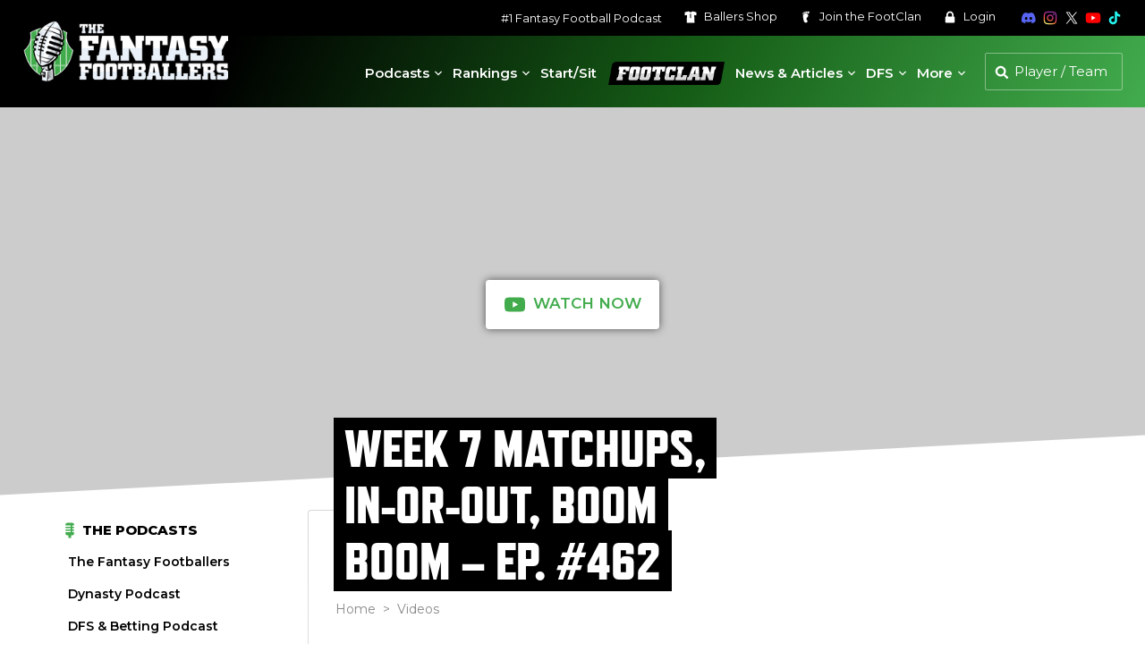

--- FILE ---
content_type: text/plain;charset=UTF-8
request_url: https://c.pub.network/v2/c
body_size: -116
content:
76f789d0-e07f-48b8-8936-9f6ac7553f75

--- FILE ---
content_type: text/plain;charset=UTF-8
request_url: https://c.pub.network/v2/c
body_size: -275
content:
3a4a87fa-93d6-4ab6-8d17-bddd9284f3c0